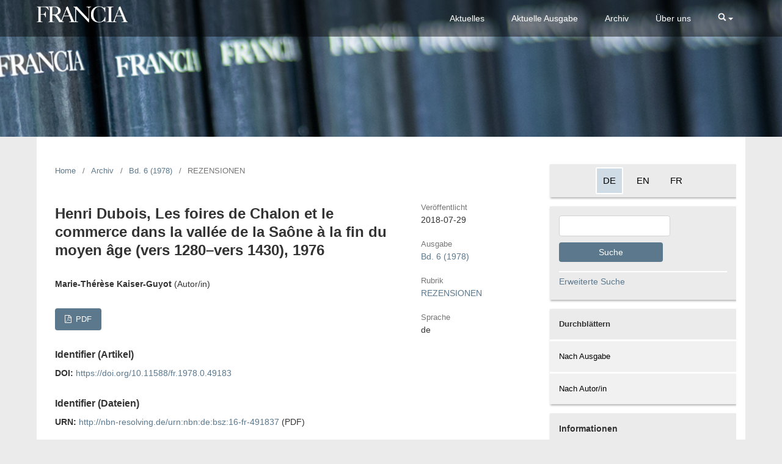

--- FILE ---
content_type: text/html; charset=utf-8
request_url: https://journals.ub.uni-heidelberg.de/index.php/fr/article/view/49183
body_size: 5257
content:
	<!DOCTYPE html>
<html lang="de-DE" xml:lang="de-DE">
<head>
	<meta charset="utf-8">
	<meta name="viewport" content="width=device-width, initial-scale=1.0">
	<title>
		Henri Dubois, Les foires de Chalon et le commerce dans la vallée de la Saône à la fin du moyen âge (vers 1280–vers 1430), 1976
							| Francia
			</title>

	
<link rel="icon" href="https://journals.ub.uni-heidelberg.de/public/journals/185/favicon_de_DE.png">
<meta name="generator" content="Open Journal Systems 3.2.1.4">
<link rel="schema.DC" href="http://purl.org/dc/elements/1.1/" />
<meta name="DC.Creator.PersonalName" content="Marie-Thérèse Kaiser-Guyot"/>
<meta name="DC.Date.created" scheme="ISO8601" content="2018-07-29"/>
<meta name="DC.Date.dateSubmitted" scheme="ISO8601" content="2018-07-11"/>
<meta name="DC.Date.issued" scheme="ISO8601" content="2018-07-29"/>
<meta name="DC.Date.modified" scheme="ISO8601" content="2018-07-29"/>
<meta name="DC.Description" xml:lang="de" content="-"/>
<meta name="DC.Format" scheme="IMT" content="application/pdf"/>
<meta name="DC.Identifier" content="49183"/>
<meta name="DC.Identifier.pageNumber" content="769-772"/>
<meta name="DC.Identifier.DOI" content="10.11588/fr.1978.0.49183"/>
<meta name="DC.Identifier.URI" content="https://journals.ub.uni-heidelberg.de/index.php/fr/article/view/49183"/>
<meta name="DC.Language" scheme="ISO639-1" content="de"/>
<meta name="DC.Rights" content="Copyright (c) 2018 Francia"/>
<meta name="DC.Rights" content=""/>
<meta name="DC.Source" content="Francia"/>
<meta name="DC.Source.ISSN" content="2569-5452"/>
<meta name="DC.Source.Volume" content="6"/>
<meta name="DC.Source.URI" content="https://journals.ub.uni-heidelberg.de/index.php/fr"/>
<meta name="DC.Title" content="Henri Dubois, Les foires de Chalon et le commerce dans la vallée de la Saône à la fin du moyen âge (vers 1280–vers 1430), 1976"/>
<meta name="DC.Type" content="Text.Serial.Journal"/>
<meta name="DC.Type.articleType" content="REZENSIONEN"/>
<meta name="gs_meta_revision" content="1.1"/>
<meta name="citation_journal_title" content="Francia"/>
<meta name="citation_journal_abbrev" content="fr"/>
<meta name="citation_issn" content="2569-5452"/> 
<meta name="citation_author" content="Marie-Thérèse Kaiser-Guyot"/>
<meta name="citation_title" content="Henri Dubois, Les foires de Chalon et le commerce dans la vallée de la Saône à la fin du moyen âge (vers 1280–vers 1430), 1976"/>
<meta name="citation_language" content="de"/>
<meta name="citation_date" content="1978"/>
<meta name="citation_volume" content="6"/>
<meta name="citation_firstpage" content="769"/>
<meta name="citation_lastpage" content="772"/>
<meta name="citation_doi" content="10.11588/fr.1978.0.49183"/>
<meta name="citation_abstract_html_url" content="https://journals.ub.uni-heidelberg.de/index.php/fr/article/view/49183"/>
<meta name="citation_pdf_url" content="https://journals.ub.uni-heidelberg.de/index.php/fr/article/download/49183/42825"/>
<link rel="alternate" type="application/atom+xml" href="https://journals.ub.uni-heidelberg.de/index.php/fr/gateway/plugin/WebFeedGatewayPlugin/atom">
<link rel="alternate" type="application/rdf+xml" href="https://journals.ub.uni-heidelberg.de/index.php/fr/gateway/plugin/WebFeedGatewayPlugin/rss">
<link rel="alternate" type="application/rss+xml" href="https://journals.ub.uni-heidelberg.de/index.php/fr/gateway/plugin/WebFeedGatewayPlugin/rss2">
<script type="text/javascript" src="//www.ub.uni-heidelberg.de/cdn/jquery/1.11.1/jquery.js"></script>
<script type="text/javascript" src="https://journals.ub.uni-heidelberg.de/index.php/fr/libraryFiles/downloadPublic/161"></script>
	<link rel="stylesheet" href="https://journals.ub.uni-heidelberg.de/index.php/fr/$$$call$$$/page/page/css?name=stylesheet" type="text/css" /><link rel="stylesheet" href="https://journals.ub.uni-heidelberg.de/lib/pkp/styles/fontawesome/fontawesome.css?v=3.2.1.4" type="text/css" /><link rel="stylesheet" href="https://journals.ub.uni-heidelberg.de/plugins/generic/browseHd/css/browseHd.css?v=3.2.1.4" type="text/css" /><link rel="stylesheet" href="https://journals.ub.uni-heidelberg.de/plugins/generic/hdStatistic/styles/main.css?v=3.2.1.4" type="text/css" /><link rel="stylesheet" href="https://statistik.ub.uni-heidelberg.de/oas-javascript-frontend/css/statistik.min.css?v=3.2.1.4" type="text/css" /><link rel="stylesheet" href="https://journals.ub.uni-heidelberg.de/plugins/generic/hdSearch/css/main.css?v=3.2.1.4" type="text/css" /><link rel="stylesheet" href="https://journals.ub.uni-heidelberg.de/plugins/generic/hdSearch/css/ojs.css?v=3.2.1.4" type="text/css" /><link rel="stylesheet" href="https://journals.ub.uni-heidelberg.de/plugins/generic/orcidProfile/css/orcidProfile.css?v=3.2.1.4" type="text/css" /><link rel="stylesheet" href="https://journals.ub.uni-heidelberg.de/public/journals/185/styleSheet.css?v=3.2.1.4" type="text/css" />
</head>
<body class="pkp_page_article pkp_op_view has_site_logo pkp_language_de_DE page_size_wide" dir="ltr">

	<div class="cmp_skip_to_content">
		<a href="#pkp_content_main">Zum Inhalt springen</a>
		<a href="#pkp_content_nav">Zur Hauptnavigation springen</a>
		<a href="#pkp_content_footer">Zur Fußzeile springen</a>
	</div>
	<div class="pkp_structure_page">

				<header class="pkp_structure_head" id="headerNavigationContainer" role="banner">
			<div class="pkp_head_wrapper">

				<div class="pkp_site_name_wrapper">
                                        <button class="pkp_site_nav_toggle">
                                                <span>Open Menu</span>
                                        </button>
																<div class="pkp_site_name">
					                                                													<a href="                                                                https://journals.ub.uni-heidelberg.de/index.php/fr/index
                                                " class="is_img img_fullscreen">
								<img src="https://journals.ub.uni-heidelberg.de/public/journals/185/pageHeaderLogoImage_de_DE.png" alt="##common.pageHeaderLogo.altText##" />
							</a>
                                                        <a href="                                                                https://journals.ub.uni-heidelberg.de/index.php/fr/index
                                                " class="is_text text_fullscreen">
                                                                                                                                                                  Francia
                                                                                                                                  </a>
																	</div>
									</div>

				
                                

                                <nav class="pkp_site_nav_menu" aria-label="Website-Navigation">
                                        <a id="siteNav"></a>

                                        <div class="pkp_navigation_user_wrapper" id="navigationUserWrapper">
                                                	<ul id="navigationUser" class="pkp_navigation_user pkp_nav_list">
								<li class="profile">
				<a href="https://journals.ub.uni-heidelberg.de/index.php/fr/imprint">
					Impressum
				</a>
							</li>
								<li class="profile">
				<a href="https://journals.ub.uni-heidelberg.de/index.php/fr/about/contact">
					Kontakt
				</a>
							</li>
								<li class="profile">
				<a href="https://journals.ub.uni-heidelberg.de/index.php/fr/rights">
					Datenschutz und Copyright
				</a>
							</li>
																						<li class="profile">
				<a href="https://journals.ub.uni-heidelberg.de/index.php/fr/login">
					Einloggen
				</a>
							</li>
																	</ul>

                                        </div>

                                        <div class="pkp_navigation_primary_row">
                                                <div class="pkp_navigation_primary_wrapper">
                                                                                                                                                        	<ul id="navigationPrimary" class="pkp_navigation_primary pkp_nav_list">
								<li class="">
				<a href="https://journals.ub.uni-heidelberg.de/index.php/fr/announcement">
					Aktuelles
				</a>
							</li>
								<li class="">
				<a href="https://journals.ub.uni-heidelberg.de/index.php/fr/issue/current">
					Aktuelle Ausgabe
				</a>
							</li>
								<li class="">
				<a href="https://journals.ub.uni-heidelberg.de/index.php/fr/issue/archive">
					Archiv
				</a>
							</li>
								<li class="">
				<a href="https://journals.ub.uni-heidelberg.de/index.php/fr/about">
					Über uns
				</a>
							</li>
			</ul>

                                

                                                                                                                    	<form class="hd_search" action="https://journals.ub.uni-heidelberg.de/index.php/fr/search/results" method="post" role="search">
		<input type="hidden" name="csrfToken" value="6fff0a686016d68b1aa36d2c878c6d05">
		
			<input name="query" value="" type="text" aria-label="Suchanfrage">
		

		<button type="submit">
			Suchen
		</button>
		<div class="search_controls" aria-hidden="true">
			<a href="https://journals.ub.uni-heidelberg.de/index.php/fr/search/results" class="headerSearchPrompt search_prompt" aria-hidden="true">
				Suchen
			</a>
			<a href="#" class="search_cancel headerSearchCancel" aria-hidden="true"></a>
			<span class="search_loading" aria-hidden="true"></span>
		</div>
	</form>
     

                                                                                                                                                                                			
	<form class="pkp_search pkp_search_desktop" action="https://journals.ub.uni-heidelberg.de/index.php/fr/search/search" method="get" role="search" aria-label="Artikelsuche">
		<input type="hidden" name="csrfToken" value="6fff0a686016d68b1aa36d2c878c6d05">
				
			<input name="query" value="" type="text" aria-label="Suchanfrage">
		

		<button type="submit">
			Suchen
		</button>
		<div class="search_controls" aria-hidden="true">
			<a href="https://journals.ub.uni-heidelberg.de/index.php/fr/search/search" class="headerSearchPrompt search_prompt" aria-hidden="true">
				Suchen
			</a>
			<a href="#" class="search_cancel headerSearchCancel" aria-hidden="true"></a>
			<span class="search_loading" aria-hidden="true"></span>
		</div>
	</form>
                                                                                                        </div>
                                        </div>
                                                                                                                                			
	<form class="pkp_search pkp_search_mobile" action="https://journals.ub.uni-heidelberg.de/index.php/fr/search/search" method="get" role="search" aria-label="Artikelsuche">
		<input type="hidden" name="csrfToken" value="6fff0a686016d68b1aa36d2c878c6d05">
				
			<input name="query" value="" type="text" aria-label="Suchanfrage">
		

		<button type="submit">
			Suchen
		</button>
		<div class="search_controls" aria-hidden="true">
			<a href="https://journals.ub.uni-heidelberg.de/index.php/fr/search/search" class="headerSearchPrompt search_prompt" aria-hidden="true">
				Suchen
			</a>
			<a href="#" class="search_cancel headerSearchCancel" aria-hidden="true"></a>
			<span class="search_loading" aria-hidden="true"></span>
		</div>
	</form>
                                        
                                        

                                </nav>
			</div><!-- .pkp_head_wrapper -->
		</header><!-- .pkp_structure_head -->

						<div class="pkp_structure_content has_sidebar">
                        <div id="content_slider" class="right"></div>
			<div id="pkp_content_main" class="pkp_structure_main left" role="main">

<div class="page page_article">
			<nav class="cmp_breadcrumbs" role="navigation" aria-label="Sie sind hier:">
	<ol>
		<li>
			<a href="https://journals.ub.uni-heidelberg.de/index.php/fr/index">
				Home
			</a>
			<span class="separator">/</span>
		</li>
		<li>
			<a href="https://journals.ub.uni-heidelberg.de/index.php/fr/issue/archive">
				Archiv
			</a>
			<span class="separator">/</span>
		</li>
					<li>
				<a href="https://journals.ub.uni-heidelberg.de/index.php/fr/issue/view/3947">
					Bd. 6 (1978)
				</a>
				<span class="separator">/</span>
			</li>
				<li class="current" aria-current="page">
			<span aria-current="page">
									REZENSIONEN
							</span>
		</li>
	</ol>
</nav>
	
		<article class="obj_article_details">
		
	<div class="row">
		<div class="main_entry">
			<div class="article_title item">
				<h1 class="page_title">Henri Dubois, Les foires de Chalon et le commerce dans la vallée de la Saône à la fin du moyen âge (vers 1280–vers 1430), 1976</h1>

							</div>
							<ul class="item authors">
											<li>
							<span class="name">Marie-Thérèse Kaiser-Guyot</span>
							<span class="article_usergroupname">(Autor/in)</span>
													</li>
									</ul>
			


			
							<div class="item galleys">
					<ul class="value galleys_links">
													<li>
								
	
							

<a class="obj_galley_link pdf" href="https://journals.ub.uni-heidelberg.de/index.php/fr/article/view/49183/42825">

		
	PDF

	</a>
							</li>
											</ul>
				</div>
			

																<!--Prüft nach, ob bei einer der Fahnen Metadaten vorhanden sind. -->
										<!--Anpassung URN-->
																																																	<!--Anpassung URN-->
							
																						
							<div class="item pubid_list">
					<h3>Identifier (Artikel)</h3>
																								<div class="pubid">
                                                <span class="label">
                                                        DOI:
                                                </span>
								<span class="value">
                                                        <a href="https://doi.org/10.11588/fr.1978.0.49183">https://doi.org/10.11588/fr.1978.0.49183</a>
                                                </span>
							</div>
															</div>
			

			<!--Anpassung URN Anfang-->
										<div class="item pubid_list">
					<h3>Identifier (Dateien)</h3>
																																																			<div class="pubid urn">
								<span class="label">URN: </span>
								<span class="value"><a href="http://nbn-resolving.de/urn:nbn:de:bsz:16-fr-491837">http://nbn-resolving.de/urn:nbn:de:bsz:16-fr-491837</a> (PDF)</span>
							</div>
						
									</div>
						<!--Anpassung URN Ende-->




			

										<div class="item abstract">
					<h2 class="label">Abstract</h2>
					-
				</div>
			
			
<div class="item statistic">
<h3 class="statisticToggle">Statistiken <i data-article-id="49183" data-journal-path="fr" data-current-locale="de_DE" data-installation="ojs" class="fa fa-plus-circle" aria-hidden="true"></i></h3>


<div id="hds-widget">
    <div id="stat"><img class="loading" src="https://journals.ub.uni-heidelberg.de/plugins/generic/hdStatistic/img/activity.gif" alt="loading" title="loading"></div>
    <div id="statl"></div>
<!--
       <div class="oas_description">
            <ul class="oas_description_text">
                                      <li>New statistic numbers are released within the first week of the following month.</li>
                                      <li>The statistics complies to <a href="https://www.projectcounter.org/code-of-practice-five-sections/abstract/" title="Link to project COUNTER homepage">COUNTER Code of Practice (Release 5)</a>.</li>
           </ul>
       </div>
-->
</div>
</div>


						
			

		</div><!-- .main_entry -->

		<div class="entry_details">

						
												<div class="item published">
						<div class="label">
							Veröffentlicht
						</div>
						<div class="value">
							2018-07-29
						</div>
					</div>
											

						<div class="item issue">
				<div class="sub_item">
					<div class="label">
						Ausgabe
					</div>
					<div class="value">
						<a class="title" href="https://journals.ub.uni-heidelberg.de/index.php/fr/issue/view/3947">
							Bd. 6 (1978)
						</a>
					</div>
				</div>

									<div class="sub_item">
						<div class="label">
							Rubrik
						</div>
						<div class="value">
							<a href="https://journals.ub.uni-heidelberg.de/index.php/fr/browse/section?sectionId=1443">REZENSIONEN</a>						</div>
					</div>
				
											</div>

										<div class="item languages">
					<div class="label">
						Sprache
					</div>
					<div class="value">
																												de																		</div>

				</div>
			
									
									
									
									
									
									
						
									


						
                        
			

		</div><!-- .entry_details -->
	</div><!-- .row -->

</article>

	

</div><!-- .page -->

	</div><!-- pkp_structure_main -->

									<div class="pkp_structure_sidebar right" role="complementary" aria-label="Seitenleiste">
				<div class="pkp_block block_custom" id="customblock-sprache">
	<div class="content">
		<!--Deutsch-->
<ul>
<li class="locale_de_DE current show"><a href="/index.php/fr/user/setLocale/de_DE"> DE </a></li>
<li class="locale_en_US show"><a href="/index.php/fr/user/setLocale/en_US"> EN </a></li>
<li class="locale_fr_FR show"><a href="/index.php/fr/user/setLocale/fr_FR"> FR </a></li>
</ul>
	</div>
</div>
<div class="pkp_block block_custom" id="customblock-suche">
	<div class="content">
		<form role="search" action="/index.php/fr/search/results" method="post"><input name="query" type="text" value="" aria-label="Search Query"> <button type="submit"> Suche</button></form>
<div id="advancedSearch"><a href="/index.php/fr/search/results">Erweiterte Suche</a></div>
	</div>
</div>
<div class="pkp_block block_browse">
        <span class="title">Durchblättern</span>
        <div class="content">
                <ul>
                        <li class="browse_by_issue"><a href="https://journals.ub.uni-heidelberg.de/index.php/fr/issue/archive">Nach Ausgabe</a></li>
                        <li class="browse_by_author"><a href="https://journals.ub.uni-heidelberg.de/index.php/fr/browse/authors">Nach Autor/in</a></li>
                                                <li class="browse_by_section"><a href="https://journals.ub.uni-heidelberg.de/index.php/fr/browse/sections">Nach Rubrik</a></li>
                                                                                                
                </ul>
        </div>
</div>
<div class="pkp_block block_custom" id="customblock-informationen">
	<div class="content">
		<p><span class="title">Informationen</span></p>
<ul>
<li class="show"><a href="/index.php/fr/authors_information">Für Autor/innen</a></li>
<li class="show"><a href="/index.php/fr/librarians_information">Für Bibliotheken</a></li>
</ul>
	</div>
</div>
<div class="pkp_block block_custom" id="customblock-thorbecke">
	<div class="content">
		<p><a title="Homepage Jan Thorbecke Verlag" href="http://www.thorbecke.de"><img src="/public/site/images/admin/thorbecke_logo.png" alt=""></a><span class="title"><a title="Homepage Jan Thorbecke Verlag" href="http://www.thorbecke.de">Jan Thorbecke Verlag</a></span>Senefelderstraße 12<br> D-73760 Ostfildern</p>
<p>⇒ <a href="http://www.thorbecke.de/francia-forschungen-zur-westeuropaeischen-geschichte-c-310_138_238.html">Bandbestellung</a> (Printausgabe)</p>
	</div>
</div>
<div class="pkp_block block_custom" id="customblock-dhip">
	<div class="content">
		<p><span class="title">Herausgegeben von</span></p>
<p><a href="https://www.dhi-paris.fr/de/institut/internationales-forschungsinstitut-in-geschichte.html"><img src="/public/site/images/admin/dhip_logo.png" alt=""></a></p>
	</div>
</div>
                     <div class="pkp_block block_ub_logo">
        <span class="title">Hosted by</span>
        <div class="content">
            <a href="https://www.ub.uni-heidelberg.de/"><img src="https://journals.ub.uni-heidelberg.de/plugins/generic/logoManager/img/ub_logo.png" /></a>
        </div>
     </div>
                


			</div><!-- pkp_sidebar.left -->
			</div><!-- pkp_structure_content -->

<div id="pkp_content_footer" class="pkp_structure_footer_wrapper" role="contentinfo">

	<div class="pkp_structure_footer">
                                        <div class="pkp_footer_issn">
                                                                <div class="journal_issn"><span class="issn_label">ISSN</span> <span class="issn_value">0937-7743</span></div>
                                                                                                <div class="journal_eissn"><span class="issn_label">eISSN</span> <span class="issn_value">2569-5452</span></div>
                                                        </div>
                
					<div class="pkp_footer_content">
				<div id="socialMedia">
<div id="socialMediaIcons"><a class="twitter" href="https://twitter.com/dhiparis" target="_blank" rel="noopener"><img src="https://journals.ub.uni-heidelberg.de/public/site/images/admin/twitter2.png" alt="" /></a> <a class="facebook" href="https://www.facebook.com/dhi.paris" target="_blank" rel="noopener"> <img src="https://journals.ub.uni-heidelberg.de/public/site/images/admin/facebook2.png" alt="" /></a> <a href="https://journals.ub.uni-heidelberg.de/index.php/fr/gateway/plugin/WebFeedGatewayPlugin/rss"><img src="https://journals.ub.uni-heidelberg.de/public/site/images/admin/rss1.png" alt="" /></a></div>
</div>
<div id="logoFooter">
<div id="logosFooter">
<div class="logo"><img src="https://journals.ub.uni-heidelberg.de/public/site/images/agerber/mws-logo-standard-de-schwarz.png" alt="" width="827" height="827" /></div>
<div class="logo"><img src="https://journals.ub.uni-heidelberg.de/public/site/images/admin/perspectivia_Logo_quer_neu.png" alt="" /></div>
<div class="logo"><img src="https://journals.ub.uni-heidelberg.de/public/site/images/admin/Ministerium_logo.png" alt="" /></div>
</div>
<div id="impressumZeile">© 2017 DHI Paris</div>
</div>
			</div>
		
	</div>
</div><!-- pkp_structure_footer_wrapper -->

</div><!-- pkp_structure_page -->

<script src="https://journals.ub.uni-heidelberg.de/lib/pkp/lib/vendor/components/jquery/jquery.min.js?v=3.2.1.4" type="text/javascript"></script><script src="https://journals.ub.uni-heidelberg.de/lib/pkp/lib/vendor/components/jqueryui/jquery-ui.min.js?v=3.2.1.4" type="text/javascript"></script><script src="https://journals.ub.uni-heidelberg.de/lib/pkp/js/lib/jquery/plugins/jquery.tag-it.js?v=3.2.1.4" type="text/javascript"></script><script src="https://journals.ub.uni-heidelberg.de/plugins/themes/default/js/lib/popper/popper.js?v=3.2.1.4" type="text/javascript"></script><script src="https://journals.ub.uni-heidelberg.de/plugins/themes/default/js/lib/bootstrap/util.js?v=3.2.1.4" type="text/javascript"></script><script src="https://journals.ub.uni-heidelberg.de/plugins/themes/default/js/lib/bootstrap/dropdown.js?v=3.2.1.4" type="text/javascript"></script><script src="https://journals.ub.uni-heidelberg.de/plugins/themes/default/js/main.js?v=3.2.1.4" type="text/javascript"></script><script src="https://journals.ub.uni-heidelberg.de/plugins/themes/ubTheme01/js/main.js?v=3.2.1.4" type="text/javascript"></script><script src="https://journals.ub.uni-heidelberg.de/plugins/generic/browseHd/js/main.js?v=3.2.1.4" type="text/javascript"></script><script src="https://journals.ub.uni-heidelberg.de/plugins/generic/hdStatistic/js/main.js?v=3.2.1.4" type="text/javascript"></script><script src="https://www.ub.uni-heidelberg.de/cdn/handlebars/latest/handlebars.min.js?v=3.2.1.4" type="text/javascript"></script><script src="https://www.ub.uni-heidelberg.de/cdn/d3/d3.min.js?v=3.2.1.4" type="text/javascript"></script><script src="https://statistik.ub.uni-heidelberg.de/oas-javascript-frontend/js/bundle.min.js?v=3.2.1.4" type="text/javascript"></script><script src="https://journals.ub.uni-heidelberg.de/plugins/generic/hdSearch/js/main.js?v=3.2.1.4" type="text/javascript"></script>

<span class="Z3988" title="ctx_ver=Z39.88-2004&amp;rft_id=https%3A%2F%2Fjournals.ub.uni-heidelberg.de%2Findex.php%2Ffr%2Farticle%2Fview%2F49183&amp;rft_val_fmt=info%3Aofi%2Ffmt%3Akev%3Amtx%3Ajournal&amp;rft.language=de_DE&amp;rft.genre=article&amp;rft.title=Francia&amp;rft.jtitle=Francia&amp;rft.atitle=Henri+Dubois%2C+Les+foires+de+Chalon+et+le+commerce+dans+la+vall%C3%A9e+de+la+Sa%C3%B4ne+%C3%A0+la+fin+du+moyen+%C3%A2ge+%28vers+1280%E2%80%93vers+1430%29%2C+1976&amp;rft.artnum=49183&amp;rft.stitle=&amp;rft.volume=6&amp;rft.issue=0&amp;rft.aulast=Kaiser-Guyot&amp;rft.aufirst=Marie-Th%C3%A9r%C3%A8se&amp;rft.date=2018-07-29&amp;rft_id=info%3Adoi%2F10.11588%2Ffr.1978.0.49183&amp;rft.pages=769-772&amp;rft.issn=0937-7743&amp;rft.eissn=2569-5452"></span>

</body>
</html>


--- FILE ---
content_type: text/plain;charset=UTF-8
request_url: https://journals.ub.uni-heidelberg.de/index.php/fr/libraryFiles/downloadPublic/161
body_size: 660
content:
$(document).ready(function(){

    $(window).scroll(function(){

    if($(window).scrollTop()>164)
    $(".pkp_navigation_primary_row").css({"background-color" : "rgba(0,0,0,1)"});

    else
    $(".pkp_navigation_primary_row").css({"background-color" : "rgba(0,0,0,0.5)"});


    });
	
	
	var theLanguage = $('html').attr('lang');
	
	if(theLanguage=="en-US" )
	{
		$("#navigationPrimary").append('<li id="search" class="dropdown"><a data-toggle="dropdown" aria-haspopup="true" href="/index.php/fr/search/results"><img class="searchIcon" src="https://journals.ub.uni-heidelberg.de/public/site/images/admin/such_icon.png" alt=""></a><ul class="dropdown-menu"><li><form class="navbar-form searchForm" action="https://journals.ub.uni-heidelberg.de/index.php/fr/search/results" method="post"><div class="input-group"><input class="form-control query" name="query" value="" type="text"><button class="headerSearchButton" type="submit"><img class="searchIcon" src="https://journals.ub.uni-heidelberg.de/public/site/images/admin/such_icon_schwarz.png" alt=""></button></div></form></li><li class="divider"></li><li><a title="Search" href="/index.php/fr/search/results">Advanced Search</a></li></ul></li>');
	}
    else if(theLanguage=="de-DE")	
	{
		$("#navigationPrimary").append('<li id="search" class="dropdown"><a data-toggle="dropdown" aria-haspopup="true" href="/index.php/fr/search/results"><img class="searchIcon" src="https://journals.ub.uni-heidelberg.de/public/site/images/admin/such_icon.png" alt=""></a><ul class="dropdown-menu"><li><form class="navbar-form searchForm" action="https://journals.ub.uni-heidelberg.de/index.php/fr/search/results" method="post"><div class="input-group"><input class="form-control query" name="query" value="" type="text"><button class="headerSearchButton" type="submit"><img class="searchIcon" src="https://journals.ub.uni-heidelberg.de/public/site/images/admin/such_icon_schwarz.png" alt=""></button></div></form></li><li class="divider"></li><li><a title="Suche" href="/index.php/fr/search/results">Erweiterte Suche</a></li></ul></li>');
	}
	else {
		$("#navigationPrimary").append('<li id="search" class="dropdown"><a data-toggle="dropdown" aria-haspopup="true" href="/index.php/fr/search/results"><img class="searchIcon" src="https://journals.ub.uni-heidelberg.de/public/site/images/admin/such_icon.png" alt=""></a><ul class="dropdown-menu"><li><form class="navbar-form searchForm" action="https://journals.ub.uni-heidelberg.de/index.php/fr/search/results" method="post"><div class="input-group"><input class="form-control query" name="query" value="" type="text"><button class="headerSearchButton" type="submit"><img class="searchIcon" src="https://journals.ub.uni-heidelberg.de/public/site/images/admin/such_icon_schwarz.png" alt=""></button></div></form></li><li class="divider"></li><li><a title="Rechercher" href="/index.php/fr/search/results">Rechercher avancée</a></li></ul></li>');
	}
});
